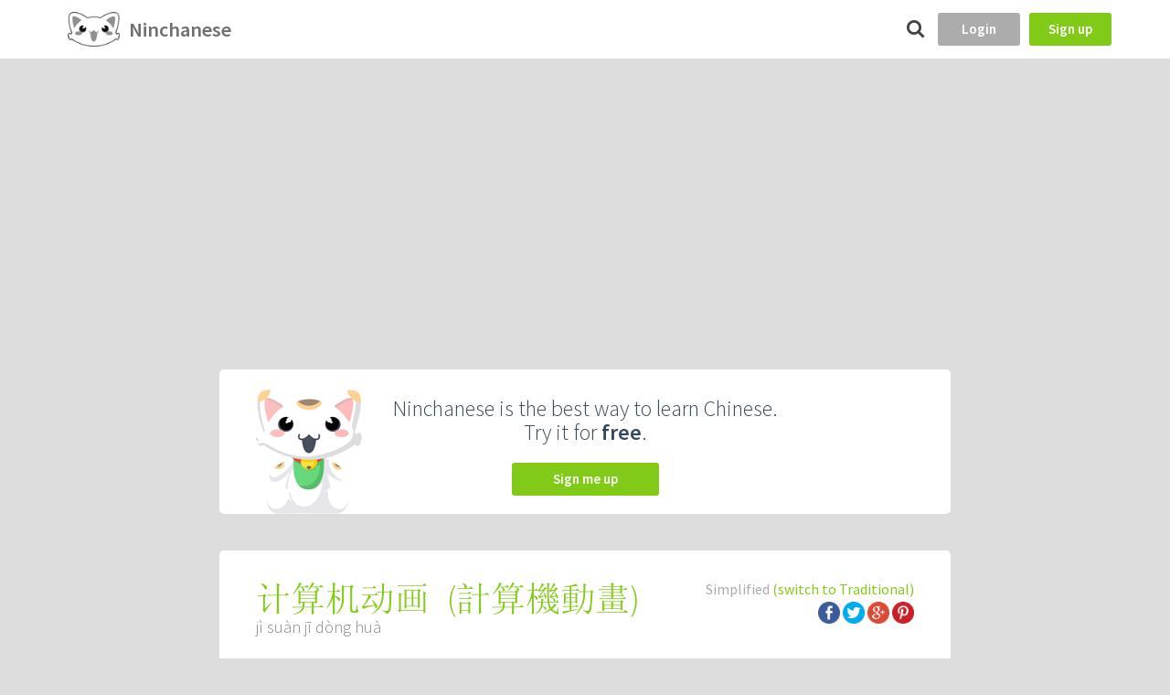

--- FILE ---
content_type: text/html
request_url: https://app.ninchanese.com/word/simplified/258741/%E8%AE%A1%E7%AE%97%E6%9C%BA%E5%8A%A8%E7%94%BB
body_size: 42433
content:





<!doctype html>
<!--[if lt IE 7]> <html class="no-js lt-ie9 lt-ie8 lt-ie7"> <![endif]-->
<!--[if IE 7]> <html class="no-js lt-ie9 lt-ie8"> <![endif]-->
<!--[if IE 8]> <html class="no-js lt-ie9"> <![endif]-->
<!--[if gt IE 8]><!-->
<html class="no-js">
  <!--<![endif]-->
  <head>
    <meta charset="utf-8">
    <meta http-equiv="X-UA-Compatible" content="IE=edge,chrome=1">
    <title>计算机动画 - jì suàn jī dòng huà - Chinese character definition, English meaning and stroke order - Ninchanese</title>
    <meta name="author" content="Ninchanese">
    <meta name="viewport" content="width=device-width,maximum-scale=1">
    <meta name="google" content="notranslate"/>
    <meta name="mobile-web-app-capable" content="yes">
    <meta name="apple-mobile-web-app-capable" content="yes">
    <link rel="manifest" href="/manifest.webmanifest">
    <link rel="icon" sizes="192x192" href="/img/icon/icon.png?20161213T115635"/>
    <link rel="apple-touch-icon" href="/img/icon/icon.png?20161213T115635"/>
    <link rel="search" href="/opensearch.xml" type="application/opensearchdescription+xml" title="Ninchanese"/>
    <link href='https://fonts.googleapis.com/css?family=Source+Sans+Pro:400,300,600' rel='stylesheet' type='text/css'>

    <!-- Google Tag Manager -->
    <script>(function(w,d,s,l,i){w[l]=w[l]||[];w[l].push({'gtm.start':
    new Date().getTime(),event:'gtm.js'});var f=d.getElementsByTagName(s)[0],
    j=d.createElement(s),dl=l!='dataLayer'?'&l='+l:'';j.async=true;j.src=
    'https://www.googletagmanager.com/gtm.js?id='+i+dl;f.parentNode.insertBefore(j,f);
    })(window,document,'script','dataLayer','GTM-PM86W5X');</script>
    <!-- End Google Tag Manager --><meta name="description" content="See the Chinese word for computer animation, its pinyin jì suàn jī dòng huà, meaning, example sentences for 计算机动画, its traditional form 計算機動畫, its character decomposition, idioms, stroke order and more">

<meta property="og:type" content="article" />
<meta property="og:site_name" content="Ninchanese" />
<meta property="og:url" content="https://app.ninchanese.com/word/simplified/258741/计算机动画"/>
<meta property="og:title" content="计算机动画 - jì suàn jī dòng huà - Chinese character definition, English meaning and stroke order - Ninchanese"/>
<meta property="og:description" content="See the Chinese word for computer animation, its pinyin jì suàn jī dòng huà, meaning, example sentences for 计算机动画, its traditional form 計算機動畫, its character decomposition, idioms, stroke order and more"/>
<meta property="og:locale" content="en_US"/>
<meta property="og:image" content="https://app.ninchanese.com/image/word/simplified/258741/%E8%AE%A1%E7%AE%97%E6%9C%BA%E5%8A%A8%E7%94%BB.jpg"/>

<meta name="twitter:card" content="summary_large_image">
<meta name="twitter:site" content="@Ninchanese">
<meta name="twitter:creator" content="@Ninchanese">
<meta name="twitter:title" content="计算机动画 - jì suàn jī dòng huà - Chinese character definition, English meaning and stroke order - Ninchanese">
<meta name="twitter:description" content="See the Chinese word for computer animation, its pinyin jì suàn jī dòng huà, meaning, example sentences for 计算机动画, its traditional form 計算機動畫, its character decomposition, idioms, stroke order and more"/>
<meta name="twitter:image" content="https://app.ninchanese.com/image/word/simplified/258741/%E8%AE%A1%E7%AE%97%E6%9C%BA%E5%8A%A8%E7%94%BB.jpg"/>
<script type="application/ld+json">
{
  "@context": "http://schema.org",
  "@type": "Article",
  "mainEntityOfPage": {
    "@type": "WebPage",
    "@id": "https://app.ninchanese.com/word/simplified/258741/计算机动画"
  },
  "headline": "计算机动画 - jì suàn jī dòng huà",
  "image": {
    "@type": "ImageObject",
    "url": "https://app.ninchanese.com/image/word/simplified/258741/%E8%AE%A1%E7%AE%97%E6%9C%BA%E5%8A%A8%E7%94%BB.jpg",
    "height": 630,
    "width": 1200
  },
  "datePublished": "2015-02-05T08:00:00+08:00",
  "dateModified": "2015-02-05T08:00:00+08:00",
  "author": {
    "@type": "Person",
    "name": "Ninchanese"
  },
  "publisher": {
    "@type": "Organization",
    "name": "Ninchanese",
    "logo": {
      "@type": "ImageObject",
      "url": "https://app.ninchanese.com/img/wordshare/publisher.png",
      "width": 259,
      "height": 60
    }
  },
  "description": "See the Chinese word for computer animation, its pinyin jì suàn jī dòng huà, meaning, example sentences for 计算机动画, its traditional form 計算機動畫, its character decomposition, idioms, stroke order and more"
}
</script>
<script async src="https://pagead2.googlesyndication.com/pagead/js/adsbygoogle.js?client=ca-pub-6069888910466102"
     crossorigin="anonymous"></script>


    <link rel="stylesheet" type="text/css" href="/dist.css/bundle-541e1330c4.min.css"/>
        <script type="text/javascript">
     var paceOptions = {
      restartOnRequestAfter: false,
      restartOnPushState: false,
      ghostTime: 0,
      minTime: 0
     }
     </script>

    <script type="text/javascript" src="/dist.js/vendor/pace-248f37358d.min.js"></script>          <script type="text/javascript" src="/dist.js/vendor/sentry-b1dcc6195d.min.js"></script>
        <script type="text/javascript">
      $ASSETS_HASH = "0dd3e14ca14736987b49450ab8f10e91cd3216a8577e7a6e697c1733";
      $SCRIPT_ROOT = "";
      $NN_ROUTER_FORCE_RELOAD = false;
              Sentry.init({
          dsn: 'https://6e3248f983e5470b970067c463013887@sentry.ops.ninchanese.com/7',
          release: 'v1975',
        })
                    var static_url = "/";
    </script>
    <script type="application/ld+json">
      { "@context": "http://schema.org", "@type": "WebSite", "url": "https://app.ninchanese.com/", "potentialAction": [{ "@type": "SearchAction", "target": "https://app.ninchanese.com/search?search={search_term_string}", "query-input": "required name=search_term_string" }] }
    </script>
    
  </head>

      <body class=" no-sidebar  theme-classic"><!-- Google Tag Manager (noscript) -->
    <noscript><iframe src="https://www.googletagmanager.com/ns.html?id=GTM-PM86W5X"
    height="0" width="0" style="display:none;visibility:hidden"></iframe></noscript>
    <!-- End Google Tag Manager (noscript) --><div class="wrapper">
      <div class="warn-layout hidden" id="warn-maintenance">
  <div class="warn  warn-style-warning">
    <div class="warn-content">
      <img src="/img/trois-perso_03.png" class="warn-icon"/>
       We are working on the application, please come back in few minutes.
    </div>
  </div>
  <style type="text/css">
  .warn-layout { min-height: 36px; }
  .warn-content { padding: 5px; }
  .warn {
      min-height: 24px;
      z-index: 1000;
      position: relative;
      width: 100%;
      color: white;
      z-index: 300;
  }
  .warn .warn-icon { height: 20px; margin-right: 5px; margin-left: 5px; }
  .warn a { color: inherit; }
  .warn-style-warning { background-color: rgb(255, 50, 0); }
  </style>
</div>                            
<header id="top" class="clearfix">

  
  <a href="/"><img
    id="logo-header"
    class='logo'
    src="/img/icon/icon-48h.png"
    srcset="/img/icon/icon-48h.png 1x, /img/icon/icon-96h.png 2x, /img/icon/icon-144h.png 3x"
    alt='home'/>
    <h1 class="logo-title bigger light">Ninchanese</h1>
  </a>

  <nav id='navigation'>
      </nav>

  <div class="flex-spacer"></div>

    <a href="/search" id="btn-search">
      <span class="ni-search"></span>
    </a>

      <a href="/login?return_to=%2Fword%2Fsimplified%2F258741%2F%E8%AE%A1%E7%AE%97%E6%9C%BA%E5%8A%A8%E7%94%BB%3F" id="btn-login" class=" btn btn-small">Login</a>
    <a href="/create" id="btn-signup" class="btn bg-success btn-small">Sign up</a>
  </header>            <div class='alert-container'>
    </div>
            <script type="text/javascript">
        var user_connected = false;
      </script>
    
      <script type="text/javascript" src="/dist.js/bundle-e588859f54.min.js"></script>
      <link rel="stylesheet" href="https://cdnjs.cloudflare.com/ajax/libs/jquery-contextmenu/2.7.1/jquery.contextMenu.min.css">
      <script src="https://cdnjs.cloudflare.com/ajax/libs/jquery-contextmenu/2.7.1/jquery.contextMenu.min.js"></script>
      <script src="https://cdnjs.cloudflare.com/ajax/libs/jquery-contextmenu/2.7.1/jquery.ui.position.js"></script>

      <div class="main">
        
        <div id="content-block">
                
  <style type="text/css">
    h2 span.counter {
      color: #999;
    }
    .box-content.expandable {
      max-height: 300px;
      overflow: hidden;
      cursor: pointer;
    }

    .box-content.expandable.expanded {
      max-height: none;
    }
    .box-content.expandable .expandable-sign:after {
      content: "▲";
      margin-top: 5px;
    }
    .box-content.expandable.expanded .expandable-sign:after {
      content: "▼";
    }

    .share-container {
      margin-top: 4px;
    }
    .share-icon img {
      max-width: 24px;
      max-height: 24px;
    }
  </style>

    <section class="content clearfix search-ads">
  <div class="bg-white box-shadow">
    <div class="search-ads-logo">
      <img src="/img/nincha-sit.png"/>
    </div>
    <div class="search-ads-content">
      <p>Ninchanese is the best way to learn Chinese.<br/>
        Try it for <strong>free</strong>.
      </p>
      <a class="btn btn-medium bg-success" href="/create">Sign me up</a>
    </div>
  </div>
</section>    <section class="content clearfix">
    <div class="bg-white box-shadow">
      <header class="clearfix w100">
        <div class="info-header">
          <div class="character-hsk-title-right">
                                    Simplified
                          <a class="green" href="/word/traditional/258741/%E8%AE%A1%E7%AE%97%E6%9C%BA%E5%8A%A8%E7%94%BB">
                (switch to
                Traditional)
              </a>
                        <div class="share-container">
  <div class="share-container-desktop">
    <a class="share-icon" id="share-facebook"
    	href="https://www.facebook.com/dialog/share?app_id=854165351265371&display=popup&href=https%3A//app.ninchanese.com/word/simplified/258741&redirect_uri=https%3A//app.ninchanese.com/word/simplified/258741"
    	data-fb-url="https://app.ninchanese.com/word/simplified/258741">
    	<img src="/img/social/icon-facebook.png" alt="share on facebook" title="share on facebook" />
    </a>
    <a class="share-icon" id="share-twitter" href="https://twitter.com/share?text=Learn%20about%20%E8%AE%A1%E7%AE%97%E6%9C%BA%E5%8A%A8%E7%94%BB%20-%20j%C3%AC%20su%C3%A0n%20j%C4%AB%20d%C3%B2ng%20hu%C3%A0%20on%20%40Ninchanese&url=https%3A//app.ninchanese.com/word/simplified/258741">
    	<img src="/img/social/icon-twitter.png" alt="share on twitter" title="share on twitter" />
    </a>
    <a class="share-icon" id="share-google" href="https://plus.google.com/share?url=https%3A//app.ninchanese.com/word/simplified/258741">
    	<img src="/img/social/icon-google%2B.png" alt="share on twitter" title="share on twitter" />
    </a>
    <a class="share-icon" id="share-pinterest" href="https://pinterest.com/pin/create/button?url=https%3A//app.ninchanese.com/word/simplified/258741&description=%E8%AE%A1%E7%AE%97%E6%9C%BA%E5%8A%A8%E7%94%BB%20-%20j%C3%AC%20su%C3%A0n%20j%C4%AB%20d%C3%B2ng%20hu%C3%A0%20-%20Chinese%20character%20definition%2C%20English%20meaning%20and%20stroke%20order%20-%20Ninchanese">
    	<img src="/img/social/icon-pinterest.png" alt="share on pinterest" title="share on pinterest" />
    </a>
  </div>
  <div class="share-container-cordova">
    <a rel="nofollow" href="/share/cordova?url=https%3A//app.ninchanese.com/word/simplified/258741&amp;text=Learn%20about%20%E8%AE%A1%E7%AE%97%E6%9C%BA%E5%8A%A8%E7%94%BB%20-%20j%C3%AC%20su%C3%A0n%20j%C4%AB%20d%C3%B2ng%20hu%C3%A0%20on%20%40Ninchanese"><i class="ni-share"></i> Share</a>
  </div>
</div>

          </div>
          <h2 class="title-world">
            <span data-hanzi="计算机动画">
              计算机动画
            </span>

                          (<a href="/word/traditional/258741/%E8%A8%88%E7%AE%97%E6%A9%9F%E5%8B%95%E7%95%AB">計算機動畫</a>)
            
                      </h2>
          <h5 class="level-world">jì suàn jī dòng huà</h5>
        </div>
      </header>


              <div class="box-focus">
          <div class="character-draw-container character-draw-auto txtCenter"><div class="character-draw"><svg viewBox="0 0 1000 1000" data-copyright="@Ninchanese 2015-2016" xmlns="http://www.w3.org/2000/svg" data-length="2224.79217" version="1.1"><path d='M0,0 h1000 v1000 h-1000 v-1000' fill='none' stroke-width='10' stroke-linejoin='round' stroke='#dddddd'/><path d='M500,0 v1000' stroke-dasharray='20' stroke-dashoffset='10' fill='none' stroke-width='8' stroke-linejoin='round' stroke='#dddddd'/><path d='M0,500 h1000' stroke-dasharray='20' stroke-dashoffset='10' fill='none' stroke-width='8' stroke-linejoin='round' stroke='#dddddd'/><path d='M0,0 l1000,1000' stroke-dasharray='20' stroke-dashoffset='10' fill='none' stroke-width='8' stroke-linejoin='round' stroke='#dddddd'/><path d='M0,1000 l1000,-1000' stroke-dasharray='20' stroke-dashoffset='10' fill='none' stroke-width='8' stroke-linejoin='round' stroke='#dddddd'/><path class='character-path-back' d='M 310 102 L 330 118 L 360 141 L 393 168 L 423 191 L 443 207' fill='none' stroke-width='25' stroke-linejoin='round'stroke='#bbbbbb'/>
<path class='character-path-back' d='M 93 394 L 129 376 L 183 345 L 242 316 L 294 302 L 328 316 L 328 316 L 336 374 L 327 466 L 311 570 L 298 662 L 298 717 L 298 717 L 317 726 L 347 704 L 382 667 L 414 629 L 435 606' fill='none' stroke-width='25' stroke-linejoin='round'stroke='#bbbbbb'/>
<path class='character-path-back' d='M 440 434 L 512 424 L 619 410 L 736 394 L 843 380 L 915 370' fill='none' stroke-width='25' stroke-linejoin='round'stroke='#bbbbbb'/>
<path class='character-path-back' d='M 665 109 L 666 219 L 668 381 L 670 560 L 672 722 L 673 832' fill='none' stroke-width='25' stroke-linejoin='round'stroke='#bbbbbb'/>
<path class='character-path-front' d='M 310 102 L 330 118 L 360 141 L 393 168 L 423 191 L 443 207' data-length='169.46723779586165' fill='none' stroke-width='25' stroke-linejoin='round'stroke='#222222'/>
<path class='character-path-front' d='M 93 394 L 129 376 L 183 345 L 242 316 L 294 302 L 328 316 L 328 316 L 336 374 L 327 466 L 311 570 L 298 662 L 298 717 L 298 717 L 317 726 L 347 704 L 382 667 L 414 629 L 435 606' data-length='852.9847735147237' fill='none' stroke-width='25' stroke-linejoin='round'stroke='#222222'/>
<path class='character-path-front' d='M 440 434 L 512 424 L 619 410 L 736 394 L 843 380 L 915 370' data-length='479.2952066607405' fill='none' stroke-width='25' stroke-linejoin='round'stroke='#222222'/>
<path class='character-path-front' d='M 665 109 L 666 219 L 668 381 L 670 560 L 672 722 L 673 832' data-length='723.0449539741923' fill='none' stroke-width='25' stroke-linejoin='round'stroke='#222222'/></svg></div><div class="character-draw"><svg viewBox="0 0 1000 1000" data-copyright="@Ninchanese 2015-2016" xmlns="http://www.w3.org/2000/svg" data-length="3865.18518" version="1.1"><path d='M0,0 h1000 v1000 h-1000 v-1000' fill='none' stroke-width='10' stroke-linejoin='round' stroke='#dddddd'/><path d='M500,0 v1000' stroke-dasharray='20' stroke-dashoffset='10' fill='none' stroke-width='8' stroke-linejoin='round' stroke='#dddddd'/><path d='M0,500 h1000' stroke-dasharray='20' stroke-dashoffset='10' fill='none' stroke-width='8' stroke-linejoin='round' stroke='#dddddd'/><path d='M0,0 l1000,1000' stroke-dasharray='20' stroke-dashoffset='10' fill='none' stroke-width='8' stroke-linejoin='round' stroke='#dddddd'/><path d='M0,1000 l1000,-1000' stroke-dasharray='20' stroke-dashoffset='10' fill='none' stroke-width='8' stroke-linejoin='round' stroke='#dddddd'/><path class='character-path-back' d='M 340 85 L 338 94 L 335 106 L 331 120 L 324 137 L 313 155 L 313 155 L 295 177 L 270 203 L 244 230 L 221 254 L 205 270' fill='none' stroke-width='25' stroke-linejoin='round'stroke='#bbbbbb'/>
<path class='character-path-back' d='M 330 157 L 358 153 L 400 147 L 445 141 L 487 135 L 515 131' fill='none' stroke-width='25' stroke-linejoin='round'stroke='#bbbbbb'/>
<path class='character-path-back' d='M 355 190 L 364 198 L 377 209 L 391 221 L 404 232 L 413 240' fill='none' stroke-width='25' stroke-linejoin='round'stroke='#bbbbbb'/>
<path class='character-path-back' d='M 613 61 L 610 72 L 607 88 L 602 106 L 595 124 L 585 142 L 585 142 L 570 160 L 551 179 L 531 197 L 512 213 L 500 224' fill='none' stroke-width='25' stroke-linejoin='round'stroke='#bbbbbb'/>
<path class='character-path-back' d='M 610 124 L 643 121 L 692 117 L 746 112 L 795 108 L 828 105' fill='none' stroke-width='25' stroke-linejoin='round'stroke='#bbbbbb'/>
<path class='character-path-back' d='M 640 168 L 651 177 L 668 189 L 687 203 L 704 215 L 715 224' fill='none' stroke-width='25' stroke-linejoin='round'stroke='#bbbbbb'/>
<path class='character-path-back' d='M 348 277 L 351 315 L 354 370 L 359 432 L 362 487 L 365 525' fill='none' stroke-width='25' stroke-linejoin='round'stroke='#bbbbbb'/>
<path class='character-path-back' d='M 360 294 L 402 283 L 464 265 L 532 249 L 593 242 L 633 253 L 633 253 L 647 292 L 643 353 L 631 422 L 616 485 L 608 527' fill='none' stroke-width='25' stroke-linejoin='round'stroke='#bbbbbb'/>
<path class='character-path-back' d='M 370 373 L 396 369 L 434 362 L 476 355 L 514 348 L 540 344' fill='none' stroke-width='25' stroke-linejoin='round'stroke='#bbbbbb'/>
<path class='character-path-back' d='M 370 436 L 396 433 L 435 429 L 478 425 L 517 421 L 543 418' fill='none' stroke-width='25' stroke-linejoin='round'stroke='#bbbbbb'/>
<path class='character-path-back' d='M 380 503 L 412 500 L 460 496 L 513 491 L 561 487 L 593 484' fill='none' stroke-width='25' stroke-linejoin='round'stroke='#bbbbbb'/>
<path class='character-path-back' d='M 103 658 L 222 646 L 398 629 L 593 611 L 769 594 L 888 582' fill='none' stroke-width='25' stroke-linejoin='round'stroke='#bbbbbb'/>
<path class='character-path-back' d='M 388 553 L 385 579 L 383 616 L 378 658 L 369 699 L 355 732 L 355 732 L 331 758 L 298 782 L 263 802 L 232 818 L 210 830' fill='none' stroke-width='25' stroke-linejoin='round'stroke='#bbbbbb'/>
<path class='character-path-back' d='M 588 538 L 589 589 L 591 663 L 592 746 L 594 820 L 595 871' fill='none' stroke-width='25' stroke-linejoin='round'stroke='#bbbbbb'/>
<path class='character-path-front' d='M 340 85 L 338 94 L 335 106 L 331 120 L 324 137 L 313 155 L 313 155 L 295 177 L 270 203 L 244 230 L 221 254 L 205 270' data-length='233.47588583727426' fill='none' stroke-width='25' stroke-linejoin='round'stroke='#222222'/>
<path class='character-path-front' d='M 330 157 L 358 153 L 400 147 L 445 141 L 487 135 L 515 131' data-length='186.81959408857418' fill='none' stroke-width='25' stroke-linejoin='round'stroke='#222222'/>
<path class='character-path-front' d='M 355 190 L 364 198 L 377 209 L 391 221 L 404 232 L 413 240' data-length='76.58105080402318' fill='none' stroke-width='25' stroke-linejoin='round'stroke='#222222'/>
<path class='character-path-front' d='M 613 61 L 610 72 L 607 88 L 602 106 L 595 124 L 585 142 L 585 142 L 570 160 L 551 179 L 531 197 L 512 213 L 500 224' data-length='204.5929448369668' fill='none' stroke-width='25' stroke-linejoin='round'stroke='#222222'/>
<path class='character-path-front' d='M 610 124 L 643 121 L 692 117 L 746 112 L 795 108 L 828 105' data-length='218.8291419812034' fill='none' stroke-width='25' stroke-linejoin='round'stroke='#222222'/>
<path class='character-path-front' d='M 640 168 L 651 177 L 668 189 L 687 203 L 704 215 L 715 224' data-length='93.64349234288531' fill='none' stroke-width='25' stroke-linejoin='round'stroke='#222222'/>
<path class='character-path-front' d='M 348 277 L 351 315 L 354 370 L 359 432 L 362 487 L 365 525' data-length='248.6012752018829' fill='none' stroke-width='25' stroke-linejoin='round'stroke='#222222'/>
<path class='character-path-front' d='M 360 294 L 402 283 L 464 265 L 532 249 L 593 242 L 633 253 L 633 253 L 647 292 L 643 353 L 631 422 L 616 485 L 608 527' data-length='560.8385226418889' fill='none' stroke-width='25' stroke-linejoin='round'stroke='#222222'/>
<path class='character-path-front' d='M 370 373 L 396 369 L 434 362 L 476 355 L 514 348 L 540 344' data-length='172.4698398093978' fill='none' stroke-width='25' stroke-linejoin='round'stroke='#222222'/>
<path class='character-path-front' d='M 370 436 L 396 433 L 435 429 L 478 425 L 517 421 L 543 418' data-length='173.9398382122386' fill='none' stroke-width='25' stroke-linejoin='round'stroke='#222222'/>
<path class='character-path-front' d='M 380 503 L 412 500 L 460 496 L 513 491 L 561 487 L 593 484' data-length='213.84871796711582' fill='none' stroke-width='25' stroke-linejoin='round'stroke='#222222'/>
<path class='character-path-front' d='M 103 658 L 222 646 L 398 629 L 593 611 L 769 594 L 888 582' data-length='788.6742635797958' fill='none' stroke-width='25' stroke-linejoin='round'stroke='#222222'/>
<path class='character-path-front' d='M 388 553 L 385 579 L 383 616 L 378 658 L 369 699 L 355 732 L 355 732 L 331 758 L 298 782 L 263 802 L 232 818 L 210 830' data-length='359.7909391814318' fill='none' stroke-width='25' stroke-linejoin='round'stroke='#222222'/>
<path class='character-path-front' d='M 588 538 L 589 589 L 591 663 L 592 746 L 594 820 L 595 871' data-length='333.07967402321725' fill='none' stroke-width='25' stroke-linejoin='round'stroke='#222222'/></svg></div><div class="character-draw"><svg viewBox="0 0 1000 1000" data-copyright="@Ninchanese 2015-2016" xmlns="http://www.w3.org/2000/svg" data-length="2885.27792" version="1.1"><path d='M0,0 h1000 v1000 h-1000 v-1000' fill='none' stroke-width='10' stroke-linejoin='round' stroke='#dddddd'/><path d='M500,0 v1000' stroke-dasharray='20' stroke-dashoffset='10' fill='none' stroke-width='8' stroke-linejoin='round' stroke='#dddddd'/><path d='M0,500 h1000' stroke-dasharray='20' stroke-dashoffset='10' fill='none' stroke-width='8' stroke-linejoin='round' stroke='#dddddd'/><path d='M0,0 l1000,1000' stroke-dasharray='20' stroke-dashoffset='10' fill='none' stroke-width='8' stroke-linejoin='round' stroke='#dddddd'/><path d='M0,1000 l1000,-1000' stroke-dasharray='20' stroke-dashoffset='10' fill='none' stroke-width='8' stroke-linejoin='round' stroke='#dddddd'/><path class='character-path-back' d='M 123 390 L 164 381 L 223 368 L 290 353 L 349 340 L 390 331' fill='none' stroke-width='25' stroke-linejoin='round'stroke='#bbbbbb'/>
<path class='character-path-back' d='M 293 129 L 291 235 L 289 392 L 287 565 L 285 722 L 283 828' fill='none' stroke-width='25' stroke-linejoin='round'stroke='#bbbbbb'/>
<path class='character-path-back' d='M 268 397 L 255 422 L 237 458 L 216 499 L 195 540 L 175 573 L 175 573 L 155 600 L 134 625 L 114 647 L 97 665 L 85 678' fill='none' stroke-width='25' stroke-linejoin='round'stroke='#bbbbbb'/>
<path class='character-path-back' d='M 328 442 L 341 452 L 360 468 L 381 484 L 400 500 L 413 510' fill='none' stroke-width='25' stroke-linejoin='round'stroke='#bbbbbb'/>
<path class='character-path-back' d='M 503 331 L 503 366 L 505 416 L 505 474 L 502 531 L 493 580 L 493 580 L 476 623 L 451 664 L 424 702 L 400 733 L 383 756' fill='none' stroke-width='25' stroke-linejoin='round'stroke='#bbbbbb'/>
<path class='character-path-back' d='M 510 342 L 540 328 L 584 305 L 633 283 L 675 271 L 700 281 L 700 281 L 703 320 L 691 381 L 671 452 L 653 521 L 645 577 L 645 577 L 645 619 L 649 655 L 656 685 L 671 709 L 693 728 L 693 728 L 729 740 L 779 747 L 832 747 L 880 744 L 913 736 L 913 736 L 928 721 L 931 699 L 927 674 L 921 651 L 918 636' fill='none' stroke-width='25' stroke-linejoin='round'stroke='#bbbbbb'/>
<path class='character-path-front' d='M 123 390 L 164 381 L 223 368 L 290 353 L 349 340 L 390 331' data-length='273.4414027582946' fill='none' stroke-width='25' stroke-linejoin='round'stroke='#222222'/>
<path class='character-path-front' d='M 293 129 L 291 235 L 289 392 L 287 565 L 285 722 L 283 828' data-length='699.0747694720438' fill='none' stroke-width='25' stroke-linejoin='round'stroke='#222222'/>
<path class='character-path-front' d='M 268 397 L 255 422 L 237 458 L 216 499 L 195 540 L 175 573 L 175 573 L 155 600 L 134 625 L 114 647 L 97 665 L 85 678' data-length='337.57816539692755' fill='none' stroke-width='25' stroke-linejoin='round'stroke='#222222'/>
<path class='character-path-front' d='M 328 442 L 341 452 L 360 468 L 381 484 L 400 500 L 413 510' data-length='108.88216589209851' fill='none' stroke-width='25' stroke-linejoin='round'stroke='#222222'/>
<path class='character-path-front' d='M 503 331 L 503 366 L 505 416 L 505 474 L 502 531 L 493 580 L 493 580 L 476 623 L 451 664 L 424 702 L 400 733 L 383 756' data-length='458.61863145659476' fill='none' stroke-width='25' stroke-linejoin='round'stroke='#222222'/>
<path class='character-path-front' d='M 510 342 L 540 328 L 584 305 L 633 283 L 675 271 L 700 281 L 700 281 L 703 320 L 691 381 L 671 452 L 653 521 L 645 577 L 645 577 L 645 619 L 649 655 L 656 685 L 671 709 L 693 728 L 693 728 L 729 740 L 779 747 L 832 747 L 880 744 L 913 736 L 913 736 L 928 721 L 931 699 L 927 674 L 921 651 L 918 636' data-length='1007.6827873877844' fill='none' stroke-width='25' stroke-linejoin='round'stroke='#222222'/></svg></div><div class="character-draw"><svg viewBox="0 0 1000 1000" data-copyright="@Ninchanese 2015-2016" xmlns="http://www.w3.org/2000/svg" data-length="2832.47785" version="1.1"><path d='M0,0 h1000 v1000 h-1000 v-1000' fill='none' stroke-width='10' stroke-linejoin='round' stroke='#dddddd'/><path d='M500,0 v1000' stroke-dasharray='20' stroke-dashoffset='10' fill='none' stroke-width='8' stroke-linejoin='round' stroke='#dddddd'/><path d='M0,500 h1000' stroke-dasharray='20' stroke-dashoffset='10' fill='none' stroke-width='8' stroke-linejoin='round' stroke='#dddddd'/><path d='M0,0 l1000,1000' stroke-dasharray='20' stroke-dashoffset='10' fill='none' stroke-width='8' stroke-linejoin='round' stroke='#dddddd'/><path d='M0,1000 l1000,-1000' stroke-dasharray='20' stroke-dashoffset='10' fill='none' stroke-width='8' stroke-linejoin='round' stroke='#dddddd'/><path class='character-path-back' d='M 248 279 L 282 272 L 331 262 L 387 250 L 436 240 L 470 233' fill='none' stroke-width='25' stroke-linejoin='round'stroke='#bbbbbb'/>
<path class='character-path-back' d='M 113 444 L 165 435 L 243 422 L 328 408 L 406 395 L 458 386' fill='none' stroke-width='25' stroke-linejoin='round'stroke='#bbbbbb'/>
<path class='character-path-back' d='M 320 427 L 295 463 L 255 516 L 215 575 L 185 625 L 180 654 L 180 654 L 209 656 L 263 638 L 328 612 L 388 586 L 428 569' fill='none' stroke-width='25' stroke-linejoin='round'stroke='#bbbbbb'/>
<path class='character-path-back' d='M 400 499 L 412 516 L 429 541 L 449 568 L 466 593 L 478 610' fill='none' stroke-width='25' stroke-linejoin='round'stroke='#bbbbbb'/>
<path class='character-path-back' d='M 513 420 L 565 407 L 642 385 L 727 364 L 801 352 L 848 359 L 848 359 L 861 391 L 851 442 L 828 502 L 803 562 L 783 610 L 783 610 L 770 649 L 757 684 L 744 715 L 730 738 L 715 752 L 715 752 L 697 752 L 676 740 L 656 722 L 638 704 L 625 693' fill='none' stroke-width='25' stroke-linejoin='round'stroke='#bbbbbb'/>
<path class='character-path-back' d='M 683 142 L 675 188 L 665 254 L 652 329 L 638 402 L 623 462 L 623 462 L 607 507 L 591 544 L 572 576 L 553 606 L 533 636 L 533 636 L 509 668 L 482 700 L 455 730 L 431 755 L 415 773' fill='none' stroke-width='25' stroke-linejoin='round'stroke='#bbbbbb'/>
<path class='character-path-front' d='M 248 279 L 282 272 L 331 262 L 387 250 L 436 240 L 470 233' data-length='226.71750208434446' fill='none' stroke-width='25' stroke-linejoin='round'stroke='#222222'/>
<path class='character-path-front' d='M 113 444 L 165 435 L 243 422 L 328 408 L 406 395 L 458 386' data-length='349.84325042055093' fill='none' stroke-width='25' stroke-linejoin='round'stroke='#222222'/>
<path class='character-path-front' d='M 320 427 L 295 463 L 255 516 L 215 575 L 185 625 L 180 654 L 180 654 L 209 656 L 263 638 L 328 612 L 388 586 L 428 569' data-length='534.098828246688' fill='none' stroke-width='25' stroke-linejoin='round'stroke='#222222'/>
<path class='character-path-front' d='M 400 499 L 412 516 L 429 541 L 449 568 L 466 593 L 478 610' data-length='135.6827651575164' fill='none' stroke-width='25' stroke-linejoin='round'stroke='#222222'/>
<path class='character-path-front' d='M 513 420 L 565 407 L 642 385 L 727 364 L 801 352 L 848 359 L 848 359 L 861 391 L 851 442 L 828 502 L 803 562 L 783 610 L 783 610 L 770 649 L 757 684 L 744 715 L 730 738 L 715 752 L 715 752 L 697 752 L 676 740 L 656 722 L 638 704 L 625 693' data-length='882.5753804446551' fill='none' stroke-width='25' stroke-linejoin='round'stroke='#222222'/>
<path class='character-path-front' d='M 683 142 L 675 188 L 665 254 L 652 329 L 638 402 L 623 462 L 623 462 L 607 507 L 591 544 L 572 576 L 553 606 L 533 636 L 533 636 L 509 668 L 482 700 L 455 730 L 431 755 L 415 773' data-length='703.5601224638335' fill='none' stroke-width='25' stroke-linejoin='round'stroke='#222222'/></svg></div><div class="character-draw"><svg viewBox="0 0 1000 1000" data-copyright="@Ninchanese 2015-2016" xmlns="http://www.w3.org/2000/svg" data-length="3173.93989" version="1.1"><path d='M0,0 h1000 v1000 h-1000 v-1000' fill='none' stroke-width='10' stroke-linejoin='round' stroke='#dddddd'/><path d='M500,0 v1000' stroke-dasharray='20' stroke-dashoffset='10' fill='none' stroke-width='8' stroke-linejoin='round' stroke='#dddddd'/><path d='M0,500 h1000' stroke-dasharray='20' stroke-dashoffset='10' fill='none' stroke-width='8' stroke-linejoin='round' stroke='#dddddd'/><path d='M0,0 l1000,1000' stroke-dasharray='20' stroke-dashoffset='10' fill='none' stroke-width='8' stroke-linejoin='round' stroke='#dddddd'/><path d='M0,1000 l1000,-1000' stroke-dasharray='20' stroke-dashoffset='10' fill='none' stroke-width='8' stroke-linejoin='round' stroke='#dddddd'/><path class='character-path-back' d='M 293 220 L 357 212 L 451 200 L 555 188 L 649 176 L 713 168' fill='none' stroke-width='25' stroke-linejoin='round'stroke='#bbbbbb'/>
<path class='character-path-back' d='M 308 338 L 315 377 L 325 435 L 336 498 L 346 556 L 353 595' fill='none' stroke-width='25' stroke-linejoin='round'stroke='#bbbbbb'/>
<path class='character-path-back' d='M 320 357 L 377 345 L 461 325 L 554 307 L 636 297 L 688 307 L 688 307 L 703 345 L 693 404 L 669 472 L 645 533 L 630 575' fill='none' stroke-width='25' stroke-linejoin='round'stroke='#bbbbbb'/>
<path class='character-path-back' d='M 403 460 L 433 456 L 477 449 L 526 442 L 570 435 L 600 431' fill='none' stroke-width='25' stroke-linejoin='round'stroke='#bbbbbb'/>
<path class='character-path-back' d='M 495 349 L 495 378 L 495 421 L 495 468 L 495 511 L 495 540' fill='none' stroke-width='25' stroke-linejoin='round'stroke='#bbbbbb'/>
<path class='character-path-back' d='M 360 571 L 400 566 L 458 559 L 522 550 L 580 543 L 620 538' fill='none' stroke-width='25' stroke-linejoin='round'stroke='#bbbbbb'/>
<path class='character-path-back' d='M 208 499 L 197 539 L 176 599 L 159 665 L 160 721 L 193 754 L 193 754 L 276 757 L 399 739 L 537 710 L 661 682 L 745 664' fill='none' stroke-width='25' stroke-linejoin='round'stroke='#bbbbbb'/>
<path class='character-path-back' d='M 815 455 L 807 506 L 794 582 L 781 666 L 768 742 L 760 793' fill='none' stroke-width='25' stroke-linejoin='round'stroke='#bbbbbb'/>
<path class='character-path-front' d='M 293 220 L 357 212 L 451 200 L 555 188 L 649 176 L 713 168' data-length='423.21186644691016' fill='none' stroke-width='25' stroke-linejoin='round'stroke='#222222'/>
<path class='character-path-front' d='M 308 338 L 315 377 L 325 435 L 336 498 L 346 556 L 353 595' data-length='260.91107060241103' fill='none' stroke-width='25' stroke-linejoin='round'stroke='#222222'/>
<path class='character-path-front' d='M 320 357 L 377 345 L 461 325 L 554 307 L 636 297 L 688 307 L 688 307 L 703 345 L 693 404 L 669 472 L 645 533 L 630 575' data-length='657.8394232620291' fill='none' stroke-width='25' stroke-linejoin='round'stroke='#222222'/>
<path class='character-path-front' d='M 403 460 L 433 456 L 477 449 L 526 442 L 570 435 L 600 431' data-length='199.13513612452638' fill='none' stroke-width='25' stroke-linejoin='round'stroke='#222222'/>
<path class='character-path-front' d='M 495 349 L 495 378 L 495 421 L 495 468 L 495 511 L 495 540' data-length='191.0' fill='none' stroke-width='25' stroke-linejoin='round'stroke='#222222'/>
<path class='character-path-front' d='M 360 571 L 400 566 L 458 559 L 522 550 L 580 543 L 620 538' data-length='262.0940653630398' fill='none' stroke-width='25' stroke-linejoin='round'stroke='#222222'/>
<path class='character-path-front' d='M 208 499 L 197 539 L 176 599 L 159 665 L 160 721 L 193 754 L 193 754 L 276 757 L 399 739 L 537 710 L 661 682 L 745 664' data-length='837.2934036122452' fill='none' stroke-width='25' stroke-linejoin='round'stroke='#222222'/>
<path class='character-path-front' d='M 815 455 L 807 506 L 794 582 L 781 666 L 768 742 L 760 793' data-length='342.45492820273233' fill='none' stroke-width='25' stroke-linejoin='round'stroke='#222222'/></svg></div></div>
        </div>
      
      <div class="box-content mtm">
        <h2>Definition</h2>
        <ol>
                      <li>
              computer animation
                          </li>
                  </ol>
      </div>

      
      
              <div class="box-content">
          <h2>Character Decomposition</h2>
                      <div class="clearfix"></div>
            <a class='mbm mlm left btn-related-words chinese-font' href="/word/%E8%AE%A1" data-hanzi="计">计</a>
            <div class='mbm mlm left btn-related-words chinese-font' style="box-shadow: none; background: none;">=</div>
                          
                                                            <a class='mbm mlm left btn-related-words chinese-font' href="/word/%E8%AE%A0" data-hanzi="讠">
                    讠
                  </a>
                                                  <div class='mbm mlm left btn-related-words' style="box-shadow: none; background: none;">
                    +
                  </div>
                              
                                                            <a class='mbm mlm left btn-related-words chinese-font' href="/word/%E5%8D%81" data-hanzi="十">
                    十
                  </a>
                                              
                        <div class="clearfix"></div>
                      <div class="clearfix"></div>
            <a class='mbm mlm left btn-related-words chinese-font' href="/word/%E7%AE%97" data-hanzi="算">算</a>
            <div class='mbm mlm left btn-related-words chinese-font' style="box-shadow: none; background: none;">=</div>
                          
                          
                                                            <a class='mbm mlm left btn-related-words chinese-font' href="/word/%E2%BA%AE" data-hanzi="⺮">
                    ⺮
                  </a>
                                                  <div class='mbm mlm left btn-related-words' style="box-shadow: none; background: none;">
                    +
                  </div>
                              
                                                            <a class='mbm mlm left btn-related-words chinese-font' href="/word/%E7%9B%AE" data-hanzi="目">
                    目
                  </a>
                                                  <div class='mbm mlm left btn-related-words' style="box-shadow: none; background: none;">
                    +
                  </div>
                              
                                                            <a class='mbm mlm left btn-related-words chinese-font' href="/word/%E5%BB%BE" data-hanzi="廾">
                    廾
                  </a>
                                              
                        <div class="clearfix"></div>
                      <div class="clearfix"></div>
            <a class='mbm mlm left btn-related-words chinese-font' href="/word/%E6%9C%BA" data-hanzi="机">机</a>
            <div class='mbm mlm left btn-related-words chinese-font' style="box-shadow: none; background: none;">=</div>
                          
                                                            <a class='mbm mlm left btn-related-words chinese-font' href="/word/%E6%9C%A8" data-hanzi="木">
                    木
                  </a>
                                                  <div class='mbm mlm left btn-related-words' style="box-shadow: none; background: none;">
                    +
                  </div>
                              
                                                            <a class='mbm mlm left btn-related-words chinese-font' href="/word/%E5%87%A0" data-hanzi="几">
                    几
                  </a>
                                              
                        <div class="clearfix"></div>
                      <div class="clearfix"></div>
            <a class='mbm mlm left btn-related-words chinese-font' href="/word/%E5%8A%A8" data-hanzi="动">动</a>
            <div class='mbm mlm left btn-related-words chinese-font' style="box-shadow: none; background: none;">=</div>
                          
                                                            <a class='mbm mlm left btn-related-words chinese-font' href="/word/%E4%BA%91" data-hanzi="云">
                    云
                  </a>
                                                  <div class='mbm mlm left btn-related-words' style="box-shadow: none; background: none;">
                    +
                  </div>
                              
                                                            <a class='mbm mlm left btn-related-words chinese-font' href="/word/%E5%8A%9B" data-hanzi="力">
                    力
                  </a>
                                              
                        <div class="clearfix"></div>
                      <div class="clearfix"></div>
            <a class='mbm mlm left btn-related-words chinese-font' href="/word/%E7%94%BB" data-hanzi="画">画</a>
            <div class='mbm mlm left btn-related-words chinese-font' style="box-shadow: none; background: none;">=</div>
                          
                                                            <a class='mbm mlm left btn-related-words chinese-font' href="/word/%E4%B8%80" data-hanzi="一">
                    一
                  </a>
                                                  <div class='mbm mlm left btn-related-words' style="box-shadow: none; background: none;">
                    +
                  </div>
                              
                          
                                                            <a class='mbm mlm left btn-related-words chinese-font' href="/word/%E5%87%B5" data-hanzi="凵">
                    凵
                  </a>
                                                  <div class='mbm mlm left btn-related-words' style="box-shadow: none; background: none;">
                    +
                  </div>
                              
                                                            <a class='mbm mlm left btn-related-words chinese-font' href="/word/%E7%94%B0" data-hanzi="田">
                    田
                  </a>
                                              
                        <div class="clearfix"></div>
          
          <div class="clearfix"></div>
        </div>
      
      
      
      
      
      <div class="clearfix"></div>
    </div>
  </section>
  <script>
  $.nn.router.context_enter.push(function layout_facebook_sdk() {
    nn_ensure_facebook(
        "",
        "854165351265371");
  });
</script>        </div>
        <div id="content-network-issue">
          <section class="content clearfix mtm">
            <div class="bg-white box-shadow pam txtCenter">
              <div id="cni-apperror" class="content-network-issue-part">
                <h2 class="green">Oh noes!</h2>
                <div class="pbm">
                  An error occured, please reload the page. <br/>
                  Don't hesitate to report a feedback if you have internet!
                </div>
              </div>
              <div id="cni-disconnected" class="content-network-issue-part">
                <h2 class="green">You are disconnected!</h2>
                <div class="pbm">
                  We have not been able to load the page. <br/>
                  Please check your internet connection and retry.
                </div>
              </div>
              <a id="network-issue-link" href="#" class="btn btn-medium mbm">Retry</a>
              <div id="network-issue-loader" class="loader loader-block"><div></div></div>
            </div>
          </section>
        </div>

        
      </div>
    </div>

    <footer id="footer">
    <strong>&copy; 2024 Ninchanese</strong> -
    <a href="/subscribe">Upgrade</a> -
    <a href="https://ninchanese.com">About</a> -
    <a href="https://ninchanese.com/blog">Blog</a> -
        <a href="https://ninchanese.com/help/">Help Center</a> -
    <a href="https://ninchanese.com/chat">Chat</a>
</footer>        
      <script type="text/javascript">
    $.nn.router.context_enter.push(function word_bind_content() {
      $(".box-content.expandable").each(function (index, item) {
        $(item).find("h2").click(function (event) {
          event.preventDefault();
          $(item).toggleClass("expanded")
        });
      });
      nn_character_drawing_bind();
    });
  </script>
<script type="text/javascript">
$.nn.layout.maintenance = false;
$.nn.layout.title = "计算机动画 - jì suàn jī dòng huà - Chinese character definition, English meaning and stroke order";
$.nn.layout.messages = [];
$.nn.layout.sidebar = false;
$.nn.layout.section = "home";
$.nn.layout.scripts = [];
$.nn.layout.last_world = null;
$.nn.layout.exercise = false;
$.nn.request_path = "/word/simplified/258741/计算机动画";
</script>    <script type="text/javascript">
      $(document).ready(function () {
        nn_router_start();
      });
    </script>
    
  </body>
</html>

--- FILE ---
content_type: text/html; charset=utf-8
request_url: https://www.google.com/recaptcha/api2/aframe
body_size: 182
content:
<!DOCTYPE HTML><html><head><meta http-equiv="content-type" content="text/html; charset=UTF-8"></head><body><script nonce="tPMkUC0fNUt3R280lMo2aQ">/** Anti-fraud and anti-abuse applications only. See google.com/recaptcha */ try{var clients={'sodar':'https://pagead2.googlesyndication.com/pagead/sodar?'};window.addEventListener("message",function(a){try{if(a.source===window.parent){var b=JSON.parse(a.data);var c=clients[b['id']];if(c){var d=document.createElement('img');d.src=c+b['params']+'&rc='+(localStorage.getItem("rc::a")?sessionStorage.getItem("rc::b"):"");window.document.body.appendChild(d);sessionStorage.setItem("rc::e",parseInt(sessionStorage.getItem("rc::e")||0)+1);localStorage.setItem("rc::h",'1768691953868');}}}catch(b){}});window.parent.postMessage("_grecaptcha_ready", "*");}catch(b){}</script></body></html>